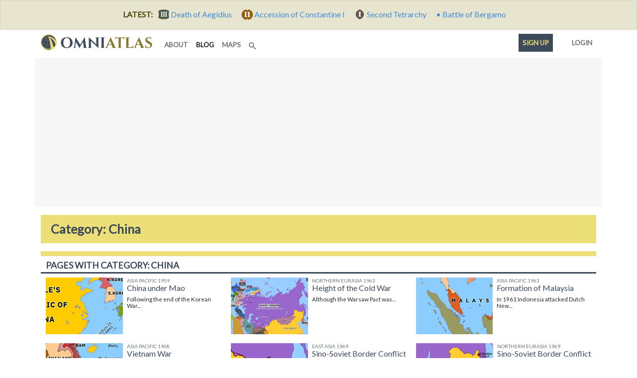

--- FILE ---
content_type: text/html; charset=utf-8
request_url: http://omniatlas-1598b.kxcdn.com/tags/china/?page=12
body_size: 10115
content:


<!DOCTYPE html>
<!--[if lt IE 7]>      <html class="no-js lt-ie9 lt-ie8 lt-ie7" lang="en"> <![endif]-->
<!--[if IE 7]>         <html class="no-js lt-ie9 lt-ie8" lang="en"> <![endif]-->
<!--[if IE 8]>         <html class="no-js lt-ie9" lang="en"> <![endif]-->
<!--[if gt IE 8]><!--> <html class="no-js" lang="en"> <!--<![endif]-->
	<head>
		<meta charset="utf-8" />
		<meta http-equiv="X-UA-Compatible" content="IE=edge" />
		<meta name="viewport" content="width=device-width, initial-scale=1, shrink-to-fit=no" />
		<title>Category: China | Omniatlas</title>
		<meta name="description" content="Interactive step-by-step historical atlas explaining world events. Includes free maps, articles, and timelines for education, reference, and teacher resources." />
		<meta name="author" content="Rick Westera">
		<meta name="keywords" content="world history, modern history, timeline, map, atlas, education" />
<meta name="p:domain_verify" content="89817f5330460dedf4acc72f2f86c049"/>
		<link rel="canonical" href="https://omniatlas.com/tags/china/?page=12">
		<link rel="shortcut icon" href="https://omniatlas-media.b-cdn.net/static/favicon.ico" type="image/x-icon">
		<link rel="icon" href="https://omniatlas-media.b-cdn.net/static/favicon.ico" type="image/x-icon">
		<link rel="icon" type="image/png" href="https://omniatlas-media.b-cdn.net/static/favicon-32x32.png" sizes="32x32" />
		<link rel="icon" type="image/png" href="https://omniatlas-media.b-cdn.net/static/favicon-16x16.png" sizes="16x16" />
		<link rel="alternate" type="application/rss+xml" title="Subscribe to Omniatlas " href="/feed/rss/" />
		
		
		<meta property="og:type" content="website" />
		<meta property="og:site_name" content="Omniatlas"/>
		<meta name="twitter:site" content="@omniatlas" />
		
		<meta name="twitter:card" content="summary" />
		<meta name="twitter:title" content="Omniatlas - Interactive Atlas of World History" />
		<meta name="twitter:description" content="The stories of nations in maps." />
		<meta name="twitter:image" content="https://omniatlas.comhttps://omniatlas-media.b-cdn.net/static/img/icons/omniatlas_150px.jpg" />
		<meta name="twitter:image:alt" content="Omniatlas logo" />
		
		<link href="https://fonts.googleapis.com/css?family=Lato&font-display=swap" rel="stylesheet">

		
		<!--link rel="stylesheet" href="https://maxcdn.bootstrapcdn.com/bootstrap/4.0.0-beta.3/css/bootstrap.min.css" integrity="sha384-Zug+QiDoJOrZ5t4lssLdxGhVrurbmBWopoEl+M6BdEfwnCJZtKxi1KgxUyJq13dy" crossorigin="anonymous"-->
		<!--link href="https://omniatlas-media.b-cdn.net/static/css/bootstrap.min.css" rel="stylesheet"-->
		
			<link rel="stylesheet" href="https://omniatlas-media.b-cdn.net/static/css/style.css?version=1.55" />
		
		
			
		

		
		<script src="//unpkg.com/alpinejs" defer></script>
		<script src="https://unpkg.com/htmx.org@1.9.2" defer></script>
		<script src="https://omniatlas-media.b-cdn.net/static/js/lib/bootstrap.bundle.min.js?v=5.1.3" defer></script>

		
			
<script type="text/javascript" src="//cdn.thisiswaldo.com/static/js/9028.js"></script>

			
		
	</head>
	<body id="omniatlas" class="index non-auth "  data-instant-intensity="mousedown">
		<!-- Google tag (gtag.js) -->
<script async src="https://www.googletagmanager.com/gtag/js?id=AW-977107538"></script>
<script>
  window.dataLayer = window.dataLayer || [];
  function gtag(){dataLayer.push(arguments);}
  gtag('js', new Date());

  gtag('config', 'AW-977107538');
</script>
		<!-- Global site tag (gtag.js) - Google Analytics -->
<script async src="https://www.googletagmanager.com/gtag/js?id=G-YKEDK3P34D"></script>
<script>
  window.dataLayer = window.dataLayer || [];
  function gtag(){dataLayer.push(arguments);}
  gtag('js', new Date());

  gtag('config', 'G-YKEDK3P34D');
</script>
	
		
			
			



	
	<div class="alert alert-info mb-0 text-center rounded-0">
		<strong class="me-2">LATEST:</strong>
		
		
			
			<a href="/maps/europe/4641218/">
				
					<span class="tier-badge tier-badge-3" title="Tier III"> &nbsp;</span>
				
				<span class="me-3">Death of Aegidius</span>
			</a>
		
			
			<a href="/maps/northwest-europe/3060725/">
				
					<span class="tier-badge tier-badge-2" title="Tier II"> &nbsp;</span>
				
				<span class="me-3">Accession of Constantine I</span>
			</a>
		
			
			<a href="/maps/northwest-europe/3050501/">
				
					<span class="tier-badge tier-badge-1" title="Tier I"> &nbsp;</span>
				
				<span class="me-3">Second Tetrarchy</span>
			</a>
		
			
			<a href="/maps/europe/4640616/">
				
					&bull;
				
				<span class="me-3">Battle of Bergamo</span>
			</a>
		
	</div>


		
		
			<svg style="position: absolute; width: 0; height: 0; overflow: hidden;" version="1.1" xmlns="http://www.w3.org/2000/svg" xmlns:xlink="http://www.w3.org/1999/xlink">
	<defs>
		<symbol id="icon-search" viewBox="0 0 32 32">
		<title>search</title>
		<path d="M31.008 27.231l-7.58-6.447c-0.784-0.705-1.622-1.029-2.299-0.998 1.789-2.096 2.87-4.815 2.87-7.787 0-6.627-5.373-12-12-12s-12 5.373-12 12 5.373 12 12 12c2.972 0 5.691-1.081 7.787-2.87-0.031 0.677 0.293 1.515 0.998 2.299l6.447 7.58c1.104 1.226 2.907 1.33 4.007 0.23s0.997-2.903-0.23-4.007zM12 20c-4.418 0-8-3.582-8-8s3.582-8 8-8 8 3.582 8 8-3.582 8-8 8z"></path>
		</symbol>
	</defs>
</svg>
		
		
			<!-- Search Modal -->
			<div id="modalSearch" class="modal fade modal-wide" role="dialog">
				<div class="modal-dialog">

				   <!-- Modal content-->
				   <div class="modal-content">
					   <div class="modal-header">
						   <h4 class="modal-title">Search Omniatlas</h4>
						   <button type="button" class="btn-close" data-bs-dismiss="modal">&nbsp;</button>
					   </div>
					   <div class="modal-body">
						   <div class="gcse-search"></div>
					   </div>
					   <div class="modal-footer">
						   <button type="button" class="btn btn-secondary" data-bs-dismiss="modal">Close</button>
					   </div>
				   </div>

			   </div>
			</div>
			
			
		
		<div class="container">
			<nav class="navbar navbar-expand-lg navbar-inverse navbar-light bg-white row">
				<div class="container-fluid">
					
					<a class="navbar-brand" href="/">
						<img class="navbar-logo" src="https://omniatlas-media.b-cdn.net/static/img/icons/omniatlas-heading.svg" alt="Omniatlas">
						
					</a>
					<button class="navbar-toggler" type="button" data-bs-toggle="collapse" data-bs-target="#navbarsMain" aria-controls="navbarsMain" aria-expanded="false" aria-label="Toggle navigation">
						<span class="navbar-toggler-icon"></span>
		  			</button>
					<div class="collapse navbar-collapse" id="navbarsMain">
						
	<ul class="navbar-nav me-auto mb-2 mb-lg-0">
	<li class="nav-item nav-item_about">
	<a class="nav-link nav-link_about" href="/about/">
		
		about
		
	</a>
</li>
	<li class="nav-item nav-item_blog active">
	<a class="nav-link nav-link_blog" href="/blogs/">
		
		blog
		<span class="visually-hidden">(current)</span>
	</a>
</li>
	<li class="nav-item nav-item_maps">
	<a class="nav-link nav-link_maps" href="/maps/">
		
		maps
		
	</a>
</li>
	
	<li class="d-lg-none nav-divider"></li>
	<li class="nav-item">
	   <a href="#modalSearch" data-bs-toggle="modal" data-bs-target="#modalSearch" aria-label="Search" class="nav-link">
		   <svg class="icon icon-search"><use xlink:href="#icon-search"></use></svg> <span class="d-lg-none">Search</span>
	   </a>
	</li>
</ul>
<ul class="nav navbar-nav navbar-right">
	<li class="d-lg-none nav-divider"></li>
	<li class="nav-item">
		
			<li class="nav-item nav-item_signup">
	<a class="nav-link nav-link_signup" href="/accounts/signup/?next=/tags/china/">
		
		Sign up
		
	</a>
</li>
			<li class="nav-item nav-item_account">
	<a class="nav-link nav-link_account" href="/accounts/login/?next=/tags/china/">
		
			
			
			<span class="tier-icon tier-icon-0 me-1" title="Tier ">&nbsp;</span>
		
		Login
		
	</a>
</li>
		
	</li>
</ul>

					</div>
					
				</div>
			</nav>
		</div>
		
			





			
<div class="container adspot9029 newor-adspot newor-adspot-banner mt-2 mb-3">
	<div class="row justify-content-center">
		<!-- 728x90/970x90/970x250/320x50 -->
		<div id='waldo-tag-9029'></div>
	</div>
</div>


		

		<main role="main" class="tj-main">
			

			<div class="container">
				
				
	<h1 class="tj-h1">Category: China</h1>
    
    
    <section class="tj-media-container row">
        <h2 class="tj-card-header">Pages with category: China</h2>
        
	
    	
<div class="tj-media-cell col-md-6 col-xl-4 col-xxl-2"
	>
	
	
	<a href="/maps/asia-pacific/19590328/" title="Following the end of the Korean War in 1953 and France's Indochina War in 1954, China began to move away from its dependence on the Soviet Union. From 1958-61, Mao Zedong attempted to rapidly modernize China with the Great Leap Forward, only to trigger famines which killed tens of millions of people. At the same time, Tibet unsuccessfully attempted to throw off Chinese rule, forcing its leader, the Dalai Lama, to take sanctuary in India." class="uberlink d-flex">
		<img class="me-2" src='https://omniatlas-media.b-cdn.net/dist/img/articles/small/asia-pacific/asia-pacific19590328.png' alt='Historical Atlas of Asia Pacific 1959: China under Mao' />
		
		<div class="flex-grow-1">
			<h5 class="mt-0 mb-0 text-muted text-uppercase small-3">Asia Pacific 1959</h5>
			<h6 class="mt-0 mb-2 media-heading">China under Mao</h6>
			<p class="small-2">
				
					<span class="">
						Following the end of the Korean War...
					</span>
				
			</p>
		</div>
	</a>
</div>
	

	
    	
<div class="tj-media-cell col-md-6 col-xl-4 col-xxl-2"
	>
	
	
	<a href="/maps/northern-eurasia/19630626/" title="Although the Warsaw Pact was officially a defensive alliance, attempts to break with the Pact were crushed in Hungary (1956) and Czechoslovakia (1968). Confrontation with the United States peaked in the early 1960s with the Arms Race, the construction of the Berlin Wall (1961), the Cuban Missile Crisis (1962), and the Vietnam War." class="uberlink d-flex">
		<img class="me-2" src='https://omniatlas-media.b-cdn.net/dist/img/articles/small/russia19630626.png' alt='Historical Atlas of Northern Eurasia 1963: Height of the Cold War' />
		
		<div class="flex-grow-1">
			<h5 class="mt-0 mb-0 text-muted text-uppercase small-3">Northern Eurasia 1963</h5>
			<h6 class="mt-0 mb-2 media-heading">Height of the Cold War</h6>
			<p class="small-2">
				
					<span class="">
						Although the Warsaw Pact was...
					</span>
				
			</p>
		</div>
	</a>
</div>
	

	
    	
<div class="tj-media-cell col-md-6 col-xl-4 col-xxl-2"
	>
	
	
	<a href="/maps/asia-pacific/19630916/" title="In 1961 Indonesia attacked Dutch New Guinea. The dispute was resolved by the United Nations, which transferred the territory to the Indonesians in 1963. Meanwhile Singapore and British Borneo had agreed to merge with the recently independent Federation of Malaya to form the new state of Malaysia. Indonesian opposition to this move led to a 3 year confrontation, which Malaysia won with Commonwealth support (although Singapore left the federation in 1965)." class="uberlink d-flex">
		<img class="me-2" src='https://omniatlas-media.b-cdn.net/dist/img/articles/small/asia-pacific/asia-pacific19630916.png' alt='Historical Atlas of Asia Pacific 1963: Formation of Malaysia' />
		
		<div class="flex-grow-1">
			<h5 class="mt-0 mb-0 text-muted text-uppercase small-3">Asia Pacific 1963</h5>
			<h6 class="mt-0 mb-2 media-heading">Formation of Malaysia</h6>
			<p class="small-2">
				
					<span class="">
						In 1961 Indonesia attacked Dutch New...
					</span>
				
			</p>
		</div>
	</a>
</div>
	

	
    	
<div class="tj-media-cell col-md-6 col-xl-4 col-xxl-2"
	>
	
	
	<a href="/maps/asia-pacific/19680401/" title="At the end of the First Indochina War, Vietnam had been divided between a Communist North and a pro-Western South. From 1959, North Vietnam began infiltrating the South with the support of the Viet Cong, South Vietnamese guerrillas, as the part of its effort to unify the country under Communist rule. In response, the US, which had established a presence in the region when the French departed, moved in with its forces in an attempt to prop up the South Vietnamese regime." class="uberlink d-flex">
		<img class="me-2" src='https://omniatlas-media.b-cdn.net/dist/img/articles/small/asia-pacific/asia-pacific19680401.png' alt='Historical Atlas of Asia Pacific 1968: Vietnam War' />
		
		<div class="flex-grow-1">
			<h5 class="mt-0 mb-0 text-muted text-uppercase small-3">Asia Pacific 1968</h5>
			<h6 class="mt-0 mb-2 media-heading">Vietnam War</h6>
			<p class="small-2">
				
					<span class="">
						At the end of the First Indochina...
					</span>
				
			</p>
		</div>
	</a>
</div>
	

	
    	
<div class="tj-media-cell col-md-6 col-xl-4 col-xxl-2"
	>
	
	
	<a href="/maps/east-asia/19690315/" title="In 1966, Mao launched the Cultural Revolution, a hugely destructive campaign to purge China of anti-Communist thought. By now, Chinese and Soviet interpretations of Communist ideology had become quite different, with the Soviets abandoning the hard-line thinking of Stalin in the 1950s. This Sino-Soviet split erupted in war over old border disputes in 1969, mostly around tiny Zhenbao Island." class="uberlink d-flex">
		<img class="me-2" src='https://omniatlas-media.b-cdn.net/dist/img/articles/small/china/china19690315.png' alt='Historical Atlas of East Asia 1969: Sino-Soviet Border Conflict' />
		
		<div class="flex-grow-1">
			<h5 class="mt-0 mb-0 text-muted text-uppercase small-3">East Asia 1969</h5>
			<h6 class="mt-0 mb-2 media-heading">Sino-Soviet Border Conflict</h6>
			<p class="small-2">
				
					<span class="">
						In 1966, Mao launched the Cultural...
					</span>
				
			</p>
		</div>
	</a>
</div>
	

	
    	
<div class="tj-media-cell col-md-6 col-xl-4 col-xxl-2"
	>
	
	
	<a href="/maps/northern-eurasia/19691117/" title="The Cuban Missile Crisis (1962) had brought the world to the brink of nuclear war. To avoid this danger, the Soviet Union and United States began working to reduce tensions.Meanwhile, however, the Soviet Union and China had drifted apart and become rivals for leadership of the Communist world. In 1969, they even engaged in armed clashes over their disputed border." class="uberlink d-flex">
		<img class="me-2" src='https://omniatlas-media.b-cdn.net/dist/img/articles/small/russia19691117.png' alt='Historical Atlas of Northern Eurasia 1969: Sino-Soviet Border Conflict' />
		
		<div class="flex-grow-1">
			<h5 class="mt-0 mb-0 text-muted text-uppercase small-3">Northern Eurasia 1969</h5>
			<h6 class="mt-0 mb-2 media-heading">Sino-Soviet Border Conflict</h6>
			<p class="small-2">
				
					<span class="">
						The Cuban Missile Crisis (1962) had...
					</span>
				
			</p>
		</div>
	</a>
</div>
	

	
    	
<div class="tj-media-cell col-md-6 col-xl-4 col-xxl-2"
	>
	
	
	<a href="/maps/europe/19720526/" title="The crises of the early '60s brought the world to the edge of nuclear war, prompting the United States and the Soviet Union to make serious efforts to ease tensions and reduce their arsenals. Meanwhile, the world itself became less bipolar as fractures grew in US-French and, more seriously, Soviet-Chinese relations." class="uberlink d-flex">
		<img class="me-2" src='https://omniatlas-media.b-cdn.net/dist/img/articles/small/europe19720526.png' alt='Historical Atlas of Europe 1972: Detente' />
		
		<div class="flex-grow-1">
			<h5 class="mt-0 mb-0 text-muted text-uppercase small-3">Europe 1972</h5>
			<h6 class="mt-0 mb-2 media-heading">Detente</h6>
			<p class="small-2">
				
					<span class="">
						The crises of the early '60s brought...
					</span>
				
			</p>
		</div>
	</a>
</div>
	

	
    	
<div class="tj-media-cell col-md-6 col-xl-4 col-xxl-2"
	>
	
	
	<a href="/maps/asia-pacific/19730127/" title="By the late 1960s, US public opinion had swung strongly against involvement in the Vietnam War, a stance exacerbated when involvement spread to Laos and Cambodia. Meanwhile, the People's Republic of China clashed with the Soviet Union, improving China's relations with the US and eliminating the US fear of a single Communist bloc gaining control of Asia. These factors led to US President Nixon agreeing to withdraw from Vietnam and arranging the Paris Peace Accords, a cease fire between all parties." class="uberlink d-flex">
		<img class="me-2" src='https://omniatlas-media.b-cdn.net/dist/img/articles/small/eastasia19730127.png' alt='Historical Atlas of Asia Pacific 1973: Paris Peace Accords' />
		
		<div class="flex-grow-1">
			<h5 class="mt-0 mb-0 text-muted text-uppercase small-3">Asia Pacific 1973</h5>
			<h6 class="mt-0 mb-2 media-heading">Paris Peace Accords</h6>
			<p class="small-2">
				
					<span class="">
						By the late 1960s, US public opinion...
					</span>
				
			</p>
		</div>
	</a>
</div>
	

	
    	
<div class="tj-media-cell col-md-6 col-xl-4 col-xxl-2"
	>
	
	
	<a href="/maps/east-asia/19740119/" title="The 1969 Sino-Soviet conflict encouraged the United States to improve relations with the People's Republic of China, leading to the United Nations recognition of the PRC and expulsion of Nationalist China (Taiwan) in 1971. Emboldened by this and the end of US involvement in Vietnam, China seized the disputed Paracel Islands from South Vietnam in 1974, the first of its moves to assert its claims to the islands of the South China Sea." class="uberlink d-flex">
		<img class="me-2" src='https://omniatlas-media.b-cdn.net/dist/img/articles/small/china/china19740119.png' alt='Historical Atlas of East Asia 1974: Battle of the Paracel Islands' />
		
		<div class="flex-grow-1">
			<h5 class="mt-0 mb-0 text-muted text-uppercase small-3">East Asia 1974</h5>
			<h6 class="mt-0 mb-2 media-heading">Battle of the Paracel Islands</h6>
			<p class="small-2">
				
					<span class="">
						The 1969 Sino-Soviet conflict...
					</span>
				
			</p>
		</div>
	</a>
</div>
	

	
    	
<div class="tj-media-cell col-md-6 col-xl-4 col-xxl-2"
	>
	
	
	<a href="/maps/north-america/19740809/" title="Outside the Americas, the US had been fighting communism in Vietnam since the early 1960s. Meanwhile American society was being transformed by the wave of liberalism sweeping much of the Western world. Alongside pushing for minority rights and challenging authority, protesters also demanded an end to the extensive US involvement in Vietnam. From 1969, President Nixon worked to defuse tensions abroad - signing agreements with the Soviet Union, Communist China, and finally communist North Vietnam - before being forced to resign after the Watergate scandal. At the same time, US scientists out-competed their Soviet counterparts in the "Space Race" by landing a man on the moon." class="uberlink d-flex">
		<img class="me-2" src='https://omniatlas-media.b-cdn.net/dist/img/articles/small/northamerica19740809.png' alt='Historical Atlas of North America 1974: Counterculture Revolution' />
		
		<div class="flex-grow-1">
			<h5 class="mt-0 mb-0 text-muted text-uppercase small-3">North America 1974</h5>
			<h6 class="mt-0 mb-2 media-heading">Counterculture Revolution</h6>
			<p class="small-2">
				
					<span class="">
						Outside the Americas, the US had...
					</span>
				
			</p>
		</div>
	</a>
</div>
	

	
    	
<div class="tj-media-cell col-md-6 col-xl-4 col-xxl-2"
	>
	
	
	<a href="/maps/asia-pacific/19751202/" title="Only months after the Paris Peace Accords, Nixon became embroiled in the Watergate scandal, which ultimately ended his presidency. With the US distracted by the scandal and unlikely to further intervene, North Vietnam launched a full scale invasion and conquest of the South. Communist revolutionaries in the rest of Indochina followed suit, with the Khmer Rouge seizing control of Cambodia and the Pathet Lao taking over Laos." class="uberlink d-flex">
		<img class="me-2" src='https://omniatlas-media.b-cdn.net/dist/img/articles/small/asia-pacific/asia-pacific19751202.png' alt='Historical Atlas of Asia Pacific 1975: Communist Victory in Indochina' />
		
		<div class="flex-grow-1">
			<h5 class="mt-0 mb-0 text-muted text-uppercase small-3">Asia Pacific 1975</h5>
			<h6 class="mt-0 mb-2 media-heading">Communist Victory in Indochina</h6>
			<p class="small-2">
				
					<span class="">
						Only months after the Paris Peace...
					</span>
				
			</p>
		</div>
	</a>
</div>
	

	
        
            
<div class="tj-media-cell col-md-6 col-xl-4 col-xxl-2"
	>
	
	
	<a href="/maps/asia-pacific/19790305/" title="The Khmer Rouge's brutal rule in Cambodia led to millions of deaths, while its growing antagonism with its former Vietnamese allies erupted into full scale war in 1978. Vietnam quickly occupied most of Cambodia, prompting China, which had supported the Khmer Rouge, to attack Vietnam. After a month of brutal but inconclusive warfare, the Chinese withdrew." class="uberlink d-flex">
		<img class="me-2" src='https://omniatlas-media.b-cdn.net/dist/img/articles/small/asia-pacific/asia-pacific19790305.png' alt='Historical Atlas of Asia Pacific 1979: Sino-Vietnamese War' />
		
		<div class="flex-grow-1">
			<h5 class="mt-0 mb-0 text-muted text-uppercase small-3">Asia Pacific 1979</h5>
			<h6 class="mt-0 mb-2 media-heading">Sino-Vietnamese War</h6>
			<p class="small-2">
				
					<span class="">
						The Khmer Rouge's brutal rule in...
					</span>
				
			</p>
		</div>
	</a>
</div>
            <div id="replaceMe" class="col text-center mt-1 mb-3">
                 <button class='btn btn-light' hx-get="/ajax/tags/china/?page=13" 
                                hx-target="#replaceMe" 
                                hx-swap="outerHTML">
                 Load More...
                </button>
            </div>
        
	

		
			<nav aria-label="ArticleListPagination">
				<ul class="pagination">
					<li class="page-item">
						<a class="page-link" href="/tags/china/?page=11" aria-label="Previous"><span aria-hidden="true">&laquo;</span></a>
					</li>
					
						
							<li class="page-item">
								<a class="page-link" href="/tags/china/?page=1">1</a>
							</li>
						
					
						
							<li class="page-item">
								<a class="page-link" href="/tags/china/?page=2">2</a>
							</li>
						
					
						
							<li class="page-item">
								<a class="page-link" href="/tags/china/?page=3">3</a>
							</li>
						
					
						
							<li class="page-item">
								<a class="page-link" href="/tags/china/?page=4">4</a>
							</li>
						
					
						
							<li class="page-item">
								<a class="page-link" href="/tags/china/?page=5">5</a>
							</li>
						
					
						
							<li class="page-item">
								<a class="page-link" href="/tags/china/?page=6">6</a>
							</li>
						
					
						
							<li class="page-item">
								<a class="page-link" href="/tags/china/?page=7">7</a>
							</li>
						
					
						
							<li class="page-item">
								<a class="page-link" href="/tags/china/?page=8">8</a>
							</li>
						
					
						
							<li class="page-item">
								<a class="page-link" href="/tags/china/?page=9">9</a>
							</li>
						
					
						
							<li class="page-item">
								<a class="page-link" href="/tags/china/?page=10">10</a>
							</li>
						
					
						
							<li class="page-item">
								<a class="page-link" href="/tags/china/?page=11">11</a>
							</li>
						
					
						
							<li class="page-item active">
								<a class="page-link" href="#">12 <span class="visually-hidden">(current)</span></a>
							</li>
						
					
						
							<li class="page-item">
								<a class="page-link" href="/tags/china/?page=13">13</a>
							</li>
						
					
					<li class="page-item">
						<a class="page-link" href="/tags/china/?page=13" aria-label="Next"><span aria-hidden="true">&raquo;</span></a>
					</li>
				</ul>
			</nav>
	    
    </section>

				
			</div>
			<div class="container">
				
					
<div class="container adspot9030 newor-adspot newor-adspot-banner pt-2 pb-2">
	<div class="row justify-content-center">
		<!-- 728x90/970x90/970x250/320x50 -->
		<div id='waldo-tag-9030'></div>
	</div>
</div>


				
				
					<div class="row mt-3">
					
					<section class="card tj-card col-lg-6 col-xl-6">
						
<h2 class="tj-card-header">Follow us</h2>
<div class="subscribe icon-inline-lists card-body tj-subdue-links d-flex justify-content-lg-between">
	<a href="https://www.facebook.com/omniatlasmaps" class="subscribe-button facebook-follow-button me-2 me-lg-0" title="Find Omniatlas on Facebook">
		<img src="https://omniatlas-media.b-cdn.net/static/img/icons/flogo_RGB_HEX-72.svg" alt="facebook" class="subscribe-icon facebook-icon"/>
	</a>
	<a href="https://www.instagram.com/omniatlasmaps/?ref=badge" class="subscribe-button instagram-follow-button me-2 me-lg-0" title="View Omniatlas on Instagram">
		<img src="https://omniatlas-media.b-cdn.net/static/img/icons/Instagram_simple_icon.svg" alt="Instagram" class="subscribe-icon instagram-icon" />
	</a>
	<a href="https://www.reddit.com/user/omniatlasmaps/" class="subscribe-button reddit-follow-button me-2 me-lg-0 " title="Follow Omniatlas on Reddit">
		<svg xmlns="http://www.w3.org/2000/svg" viewBox="0 0 20 20" class="subscribe-icon reddit-icon"><g><circle fill="#FF4500" cx="10" cy="10" r="10"></circle><path fill="#FFF" d="M16.67,10A1.46,1.46,0,0,0,14.2,9a7.12,7.12,0,0,0-3.85-1.23L11,4.65,13.14,5.1a1,1,0,1,0,.13-0.61L10.82,4a0.31,0.31,0,0,0-.37.24L9.71,7.71a7.14,7.14,0,0,0-3.9,1.23A1.46,1.46,0,1,0,4.2,11.33a2.87,2.87,0,0,0,0,.44c0,2.24,2.61,4.06,5.83,4.06s5.83-1.82,5.83-4.06a2.87,2.87,0,0,0,0-.44A1.46,1.46,0,0,0,16.67,10Zm-10,1a1,1,0,1,1,1,1A1,1,0,0,1,6.67,11Zm5.81,2.75a3.84,3.84,0,0,1-2.47.77,3.84,3.84,0,0,1-2.47-.77,0.27,0.27,0,0,1,.38-0.38A3.27,3.27,0,0,0,10,14a3.28,3.28,0,0,0,2.09-.61A0.27,0.27,0,1,1,12.48,13.79Zm-0.18-1.71a1,1,0,1,1,1-1A1,1,0,0,1,12.29,12.08Z"></path></g></svg>
	</a>
	<a href="https://www.threads.net/@omniatlasmaps" class="subscribe-button threads-follow-button me-2 me-lg-0 " title="Follow Omniatlas on Threads">
		<svg aria-label="Threads" xmlns="http://www.w3.org/2000/svg" width="180" height="194" viewBox="0 0 180 194" class="subscribe-icon threads-icon"><path class="x19hqcy" d="M141.537 88.9883C140.71 88.5919 139.87 88.2104 139.019 87.8451C137.537 60.5382 122.616 44.905 97.5619 44.745C97.4484 44.7443 97.3355 44.7443 97.222 44.7443C82.2364 44.7443 69.7731 51.1409 62.102 62.7807L75.881 72.2328C81.6116 63.5383 90.6052 61.6848 97.2286 61.6848C97.3051 61.6848 97.3819 61.6848 97.4576 61.6855C105.707 61.7381 111.932 64.1366 115.961 68.814C118.893 72.2193 120.854 76.925 121.825 82.8638C114.511 81.6207 106.601 81.2385 98.145 81.7233C74.3247 83.0954 59.0111 96.9879 60.0396 116.292C60.5615 126.084 65.4397 134.508 73.775 140.011C80.8224 144.663 89.899 146.938 99.3323 146.423C111.79 145.74 121.563 140.987 128.381 132.296C133.559 125.696 136.834 117.143 138.28 106.366C144.217 109.949 148.617 114.664 151.047 120.332C155.179 129.967 155.42 145.8 142.501 158.708C131.182 170.016 117.576 174.908 97.0135 175.059C74.2042 174.89 56.9538 167.575 45.7381 153.317C35.2355 139.966 29.8077 120.682 29.6052 96C29.8077 71.3178 35.2355 52.0336 45.7381 38.6827C56.9538 24.4249 74.2039 17.11 97.0132 16.9405C119.988 17.1113 137.539 24.4614 149.184 38.788C154.894 45.8136 159.199 54.6488 162.037 64.9503L178.184 60.6422C174.744 47.9622 169.331 37.0357 161.965 27.974C147.036 9.60668 125.202 0.195148 97.0695 0H96.9569C68.8816 0.19447 47.2921 9.6418 32.7883 28.0793C19.8819 44.4864 13.2244 67.3157 13.0007 95.9325L13 96L13.0007 96.0675C13.2244 124.684 19.8819 147.514 32.7883 163.921C47.2921 182.358 68.8816 191.806 96.9569 192H97.0695C122.03 191.827 139.624 185.292 154.118 170.811C173.081 151.866 172.51 128.119 166.26 113.541C161.776 103.087 153.227 94.5962 141.537 88.9883ZM98.4405 129.507C88.0005 130.095 77.1544 125.409 76.6196 115.372C76.2232 107.93 81.9158 99.626 99.0812 98.6368C101.047 98.5234 102.976 98.468 104.871 98.468C111.106 98.468 116.939 99.0737 122.242 100.233C120.264 124.935 108.662 128.946 98.4405 129.507Z"></path></svg>
	</a>
	<a href="https://twitter.com/omniatlas" class="subscribe-button twitter-follow-button me-2 me-lg-0" title="Follow Omniatlas on twitter">
		<img src="https://omniatlas-media.b-cdn.net/static/img/icons/Twitter_Social_Icon_Circle_Color.svg" alt="twitter" class="subscribe-icon twitter-icon" />
	</a>
	<a href="https://www.youtube.com/c/Omniatlas" class="subscribe-button youtube-follow-button me-2 me-lg-0" title="Follow Omniatlas on Youtube">
		<svg xmlns="http://www.w3.org/2000/svg" width="159" height="110" viewBox="0 0 159 110" class="subscribe-icon youtube-icon"><path d="m154 17.5c-1.82-6.73-7.07-12-13.8-13.8-9.04-3.49-96.6-5.2-122 0.1-6.73 1.82-12 7.07-13.8 13.8-4.08 17.9-4.39 56.6 0.1 74.9 1.82 6.73 7.07 12 13.8 13.8 17.9 4.12 103 4.7 122 0 6.73-1.82 12-7.07 13.8-13.8 4.35-19.5 4.66-55.8-0.1-75z" fill="#f00"/><path d="m105 55-40.8-23.4v46.8z" fill="#fff"/></svg>
	</a>
	<a href="https://www.patreon.com/omniatlas" class="subscribe-button patreon-follow-button patreon" title="Follow or support Omniatlas on Patreon">
		<span alt="Patreon" class="subscribe-icon patreon-icon" />&nbsp;</span>
	</a>
</div>


<div class="card-body mt-0 pt-0">
	<a href="https://www.patreon.com/join/omniatlas" class="socialaccount_subscribe patreon">Join Omniatlas</a>
</div>

					</section>
					
					
					<!--section class="card tj-card col-lg-8 col-xl-8 mt-3 mt-md-0">
						
					</section-->
					
					</div>
				
			</div>

		</main>

		<footer id="footer" class="footer tj-footer">
			<div class="container">
				<p><a href="https://www.patreon.com/join/omniatlas">Join Omniatlas</a> &nbsp; | &nbsp; <a href="https://www.patreon.com/join/omniatlas">Join the mailing list</a></p>
				<p>&copy; Copyright 2011&ndash;2026 Omniatlas</p>
			</div>
		</footer>
		
<div class="container adspot9033 newor-adspot newor-adspot-banner ">
	<div class="row justify-content-center">
		<!-- 728x90/320x50 sticky footer -->
		
		<div id='waldo-tag-9033'></div>
	</div>
</div>


		<script>
  (function() {
    var cx = '016440321126403084570:8b7d8xy0aje';
    var gcse = document.createElement('script');
    gcse.type = 'text/javascript';
    gcse.async = true;
    gcse.src = 'https://cse.google.com/cse.js?cx=' + cx;
    var s = document.getElementsByTagName('script')[0];
    s.parentNode.insertBefore(gcse, s);
  })();
</script>
		

		
			
		
		
		
			
		
	
	
		
		<script src="//instant.page/5.2.0" type="module" integrity="sha384-jnZyxPjiipYXnSU0ygqeac2q7CVYMbh84q0uHVRRxEtvFPiQYbXWUorga2aqZJ0z"></script>
	
	</body>
</html>
